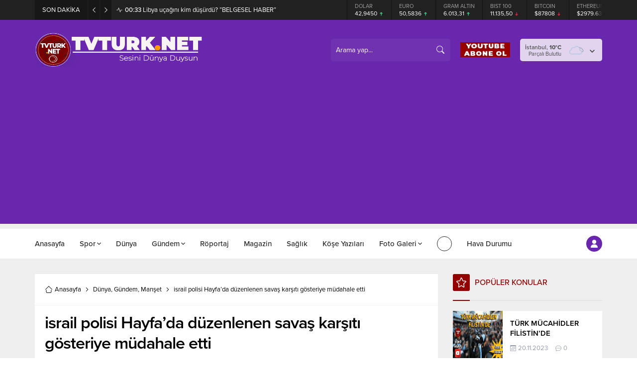

--- FILE ---
content_type: text/html; charset=UTF-8
request_url: https://tvturk.net/wp-admin/admin-ajax.php
body_size: -440
content:
{"data":31}

--- FILE ---
content_type: text/html; charset=UTF-8
request_url: https://tvturk.net/wp-admin/admin-ajax.php
body_size: -250
content:
{"data":{"25782":"2","10329":"162","12255":"178","10543":"66","232":"18","18733":"9"}}

--- FILE ---
content_type: text/html; charset=UTF-8
request_url: https://tvturk.net/wp-admin/admin-ajax.php
body_size: -222
content:
{"data":{"13850":0}}

--- FILE ---
content_type: text/html; charset=utf-8
request_url: https://www.google.com/recaptcha/api2/aframe
body_size: 186
content:
<!DOCTYPE HTML><html><head><meta http-equiv="content-type" content="text/html; charset=UTF-8"></head><body><script nonce="VVjB694RdyDNzQH74uREXQ">/** Anti-fraud and anti-abuse applications only. See google.com/recaptcha */ try{var clients={'sodar':'https://pagead2.googlesyndication.com/pagead/sodar?'};window.addEventListener("message",function(a){try{if(a.source===window.parent){var b=JSON.parse(a.data);var c=clients[b['id']];if(c){var d=document.createElement('img');d.src=c+b['params']+'&rc='+(localStorage.getItem("rc::a")?sessionStorage.getItem("rc::b"):"");window.document.body.appendChild(d);sessionStorage.setItem("rc::e",parseInt(sessionStorage.getItem("rc::e")||0)+1);localStorage.setItem("rc::h",'1767100094967');}}}catch(b){}});window.parent.postMessage("_grecaptcha_ready", "*");}catch(b){}</script></body></html>